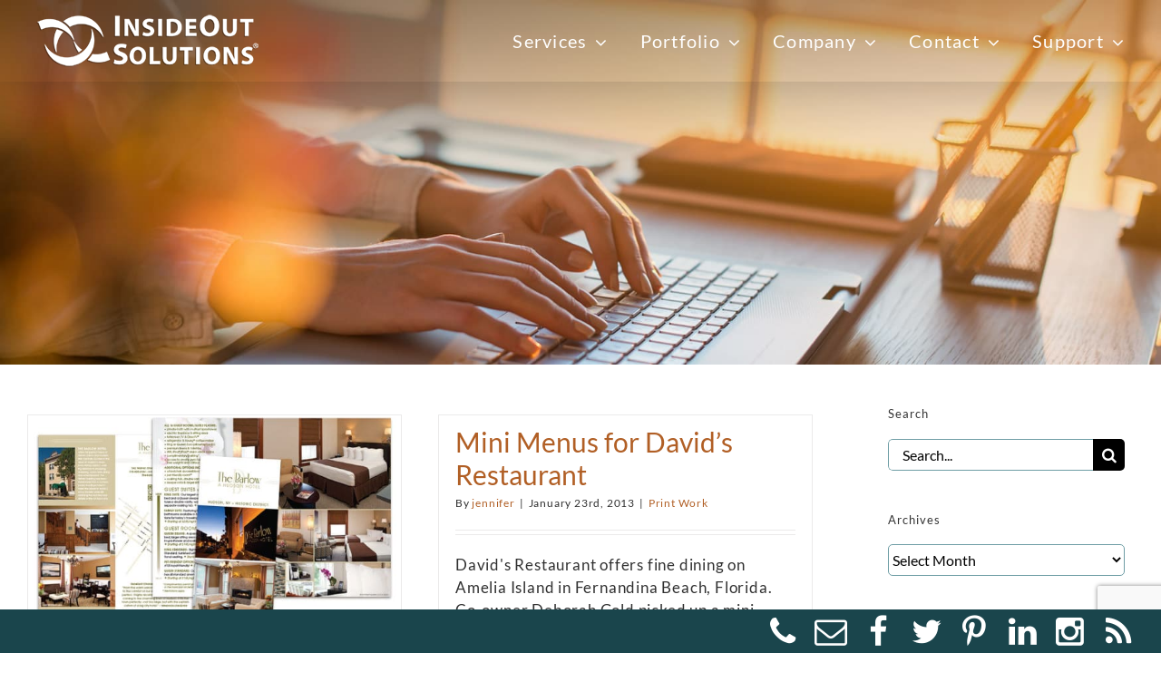

--- FILE ---
content_type: text/html; charset=utf-8
request_url: https://www.google.com/recaptcha/api2/anchor?ar=1&k=6LeU29oUAAAAAMQt2Ac0AuV_Jnc6ocOBjIQJ8c78&co=aHR0cHM6Ly9pbnNpZGVvdXQuY29tOjQ0Mw..&hl=en&v=PoyoqOPhxBO7pBk68S4YbpHZ&size=invisible&anchor-ms=20000&execute-ms=30000&cb=efwxpxlze8v5
body_size: 48597
content:
<!DOCTYPE HTML><html dir="ltr" lang="en"><head><meta http-equiv="Content-Type" content="text/html; charset=UTF-8">
<meta http-equiv="X-UA-Compatible" content="IE=edge">
<title>reCAPTCHA</title>
<style type="text/css">
/* cyrillic-ext */
@font-face {
  font-family: 'Roboto';
  font-style: normal;
  font-weight: 400;
  font-stretch: 100%;
  src: url(//fonts.gstatic.com/s/roboto/v48/KFO7CnqEu92Fr1ME7kSn66aGLdTylUAMa3GUBHMdazTgWw.woff2) format('woff2');
  unicode-range: U+0460-052F, U+1C80-1C8A, U+20B4, U+2DE0-2DFF, U+A640-A69F, U+FE2E-FE2F;
}
/* cyrillic */
@font-face {
  font-family: 'Roboto';
  font-style: normal;
  font-weight: 400;
  font-stretch: 100%;
  src: url(//fonts.gstatic.com/s/roboto/v48/KFO7CnqEu92Fr1ME7kSn66aGLdTylUAMa3iUBHMdazTgWw.woff2) format('woff2');
  unicode-range: U+0301, U+0400-045F, U+0490-0491, U+04B0-04B1, U+2116;
}
/* greek-ext */
@font-face {
  font-family: 'Roboto';
  font-style: normal;
  font-weight: 400;
  font-stretch: 100%;
  src: url(//fonts.gstatic.com/s/roboto/v48/KFO7CnqEu92Fr1ME7kSn66aGLdTylUAMa3CUBHMdazTgWw.woff2) format('woff2');
  unicode-range: U+1F00-1FFF;
}
/* greek */
@font-face {
  font-family: 'Roboto';
  font-style: normal;
  font-weight: 400;
  font-stretch: 100%;
  src: url(//fonts.gstatic.com/s/roboto/v48/KFO7CnqEu92Fr1ME7kSn66aGLdTylUAMa3-UBHMdazTgWw.woff2) format('woff2');
  unicode-range: U+0370-0377, U+037A-037F, U+0384-038A, U+038C, U+038E-03A1, U+03A3-03FF;
}
/* math */
@font-face {
  font-family: 'Roboto';
  font-style: normal;
  font-weight: 400;
  font-stretch: 100%;
  src: url(//fonts.gstatic.com/s/roboto/v48/KFO7CnqEu92Fr1ME7kSn66aGLdTylUAMawCUBHMdazTgWw.woff2) format('woff2');
  unicode-range: U+0302-0303, U+0305, U+0307-0308, U+0310, U+0312, U+0315, U+031A, U+0326-0327, U+032C, U+032F-0330, U+0332-0333, U+0338, U+033A, U+0346, U+034D, U+0391-03A1, U+03A3-03A9, U+03B1-03C9, U+03D1, U+03D5-03D6, U+03F0-03F1, U+03F4-03F5, U+2016-2017, U+2034-2038, U+203C, U+2040, U+2043, U+2047, U+2050, U+2057, U+205F, U+2070-2071, U+2074-208E, U+2090-209C, U+20D0-20DC, U+20E1, U+20E5-20EF, U+2100-2112, U+2114-2115, U+2117-2121, U+2123-214F, U+2190, U+2192, U+2194-21AE, U+21B0-21E5, U+21F1-21F2, U+21F4-2211, U+2213-2214, U+2216-22FF, U+2308-230B, U+2310, U+2319, U+231C-2321, U+2336-237A, U+237C, U+2395, U+239B-23B7, U+23D0, U+23DC-23E1, U+2474-2475, U+25AF, U+25B3, U+25B7, U+25BD, U+25C1, U+25CA, U+25CC, U+25FB, U+266D-266F, U+27C0-27FF, U+2900-2AFF, U+2B0E-2B11, U+2B30-2B4C, U+2BFE, U+3030, U+FF5B, U+FF5D, U+1D400-1D7FF, U+1EE00-1EEFF;
}
/* symbols */
@font-face {
  font-family: 'Roboto';
  font-style: normal;
  font-weight: 400;
  font-stretch: 100%;
  src: url(//fonts.gstatic.com/s/roboto/v48/KFO7CnqEu92Fr1ME7kSn66aGLdTylUAMaxKUBHMdazTgWw.woff2) format('woff2');
  unicode-range: U+0001-000C, U+000E-001F, U+007F-009F, U+20DD-20E0, U+20E2-20E4, U+2150-218F, U+2190, U+2192, U+2194-2199, U+21AF, U+21E6-21F0, U+21F3, U+2218-2219, U+2299, U+22C4-22C6, U+2300-243F, U+2440-244A, U+2460-24FF, U+25A0-27BF, U+2800-28FF, U+2921-2922, U+2981, U+29BF, U+29EB, U+2B00-2BFF, U+4DC0-4DFF, U+FFF9-FFFB, U+10140-1018E, U+10190-1019C, U+101A0, U+101D0-101FD, U+102E0-102FB, U+10E60-10E7E, U+1D2C0-1D2D3, U+1D2E0-1D37F, U+1F000-1F0FF, U+1F100-1F1AD, U+1F1E6-1F1FF, U+1F30D-1F30F, U+1F315, U+1F31C, U+1F31E, U+1F320-1F32C, U+1F336, U+1F378, U+1F37D, U+1F382, U+1F393-1F39F, U+1F3A7-1F3A8, U+1F3AC-1F3AF, U+1F3C2, U+1F3C4-1F3C6, U+1F3CA-1F3CE, U+1F3D4-1F3E0, U+1F3ED, U+1F3F1-1F3F3, U+1F3F5-1F3F7, U+1F408, U+1F415, U+1F41F, U+1F426, U+1F43F, U+1F441-1F442, U+1F444, U+1F446-1F449, U+1F44C-1F44E, U+1F453, U+1F46A, U+1F47D, U+1F4A3, U+1F4B0, U+1F4B3, U+1F4B9, U+1F4BB, U+1F4BF, U+1F4C8-1F4CB, U+1F4D6, U+1F4DA, U+1F4DF, U+1F4E3-1F4E6, U+1F4EA-1F4ED, U+1F4F7, U+1F4F9-1F4FB, U+1F4FD-1F4FE, U+1F503, U+1F507-1F50B, U+1F50D, U+1F512-1F513, U+1F53E-1F54A, U+1F54F-1F5FA, U+1F610, U+1F650-1F67F, U+1F687, U+1F68D, U+1F691, U+1F694, U+1F698, U+1F6AD, U+1F6B2, U+1F6B9-1F6BA, U+1F6BC, U+1F6C6-1F6CF, U+1F6D3-1F6D7, U+1F6E0-1F6EA, U+1F6F0-1F6F3, U+1F6F7-1F6FC, U+1F700-1F7FF, U+1F800-1F80B, U+1F810-1F847, U+1F850-1F859, U+1F860-1F887, U+1F890-1F8AD, U+1F8B0-1F8BB, U+1F8C0-1F8C1, U+1F900-1F90B, U+1F93B, U+1F946, U+1F984, U+1F996, U+1F9E9, U+1FA00-1FA6F, U+1FA70-1FA7C, U+1FA80-1FA89, U+1FA8F-1FAC6, U+1FACE-1FADC, U+1FADF-1FAE9, U+1FAF0-1FAF8, U+1FB00-1FBFF;
}
/* vietnamese */
@font-face {
  font-family: 'Roboto';
  font-style: normal;
  font-weight: 400;
  font-stretch: 100%;
  src: url(//fonts.gstatic.com/s/roboto/v48/KFO7CnqEu92Fr1ME7kSn66aGLdTylUAMa3OUBHMdazTgWw.woff2) format('woff2');
  unicode-range: U+0102-0103, U+0110-0111, U+0128-0129, U+0168-0169, U+01A0-01A1, U+01AF-01B0, U+0300-0301, U+0303-0304, U+0308-0309, U+0323, U+0329, U+1EA0-1EF9, U+20AB;
}
/* latin-ext */
@font-face {
  font-family: 'Roboto';
  font-style: normal;
  font-weight: 400;
  font-stretch: 100%;
  src: url(//fonts.gstatic.com/s/roboto/v48/KFO7CnqEu92Fr1ME7kSn66aGLdTylUAMa3KUBHMdazTgWw.woff2) format('woff2');
  unicode-range: U+0100-02BA, U+02BD-02C5, U+02C7-02CC, U+02CE-02D7, U+02DD-02FF, U+0304, U+0308, U+0329, U+1D00-1DBF, U+1E00-1E9F, U+1EF2-1EFF, U+2020, U+20A0-20AB, U+20AD-20C0, U+2113, U+2C60-2C7F, U+A720-A7FF;
}
/* latin */
@font-face {
  font-family: 'Roboto';
  font-style: normal;
  font-weight: 400;
  font-stretch: 100%;
  src: url(//fonts.gstatic.com/s/roboto/v48/KFO7CnqEu92Fr1ME7kSn66aGLdTylUAMa3yUBHMdazQ.woff2) format('woff2');
  unicode-range: U+0000-00FF, U+0131, U+0152-0153, U+02BB-02BC, U+02C6, U+02DA, U+02DC, U+0304, U+0308, U+0329, U+2000-206F, U+20AC, U+2122, U+2191, U+2193, U+2212, U+2215, U+FEFF, U+FFFD;
}
/* cyrillic-ext */
@font-face {
  font-family: 'Roboto';
  font-style: normal;
  font-weight: 500;
  font-stretch: 100%;
  src: url(//fonts.gstatic.com/s/roboto/v48/KFO7CnqEu92Fr1ME7kSn66aGLdTylUAMa3GUBHMdazTgWw.woff2) format('woff2');
  unicode-range: U+0460-052F, U+1C80-1C8A, U+20B4, U+2DE0-2DFF, U+A640-A69F, U+FE2E-FE2F;
}
/* cyrillic */
@font-face {
  font-family: 'Roboto';
  font-style: normal;
  font-weight: 500;
  font-stretch: 100%;
  src: url(//fonts.gstatic.com/s/roboto/v48/KFO7CnqEu92Fr1ME7kSn66aGLdTylUAMa3iUBHMdazTgWw.woff2) format('woff2');
  unicode-range: U+0301, U+0400-045F, U+0490-0491, U+04B0-04B1, U+2116;
}
/* greek-ext */
@font-face {
  font-family: 'Roboto';
  font-style: normal;
  font-weight: 500;
  font-stretch: 100%;
  src: url(//fonts.gstatic.com/s/roboto/v48/KFO7CnqEu92Fr1ME7kSn66aGLdTylUAMa3CUBHMdazTgWw.woff2) format('woff2');
  unicode-range: U+1F00-1FFF;
}
/* greek */
@font-face {
  font-family: 'Roboto';
  font-style: normal;
  font-weight: 500;
  font-stretch: 100%;
  src: url(//fonts.gstatic.com/s/roboto/v48/KFO7CnqEu92Fr1ME7kSn66aGLdTylUAMa3-UBHMdazTgWw.woff2) format('woff2');
  unicode-range: U+0370-0377, U+037A-037F, U+0384-038A, U+038C, U+038E-03A1, U+03A3-03FF;
}
/* math */
@font-face {
  font-family: 'Roboto';
  font-style: normal;
  font-weight: 500;
  font-stretch: 100%;
  src: url(//fonts.gstatic.com/s/roboto/v48/KFO7CnqEu92Fr1ME7kSn66aGLdTylUAMawCUBHMdazTgWw.woff2) format('woff2');
  unicode-range: U+0302-0303, U+0305, U+0307-0308, U+0310, U+0312, U+0315, U+031A, U+0326-0327, U+032C, U+032F-0330, U+0332-0333, U+0338, U+033A, U+0346, U+034D, U+0391-03A1, U+03A3-03A9, U+03B1-03C9, U+03D1, U+03D5-03D6, U+03F0-03F1, U+03F4-03F5, U+2016-2017, U+2034-2038, U+203C, U+2040, U+2043, U+2047, U+2050, U+2057, U+205F, U+2070-2071, U+2074-208E, U+2090-209C, U+20D0-20DC, U+20E1, U+20E5-20EF, U+2100-2112, U+2114-2115, U+2117-2121, U+2123-214F, U+2190, U+2192, U+2194-21AE, U+21B0-21E5, U+21F1-21F2, U+21F4-2211, U+2213-2214, U+2216-22FF, U+2308-230B, U+2310, U+2319, U+231C-2321, U+2336-237A, U+237C, U+2395, U+239B-23B7, U+23D0, U+23DC-23E1, U+2474-2475, U+25AF, U+25B3, U+25B7, U+25BD, U+25C1, U+25CA, U+25CC, U+25FB, U+266D-266F, U+27C0-27FF, U+2900-2AFF, U+2B0E-2B11, U+2B30-2B4C, U+2BFE, U+3030, U+FF5B, U+FF5D, U+1D400-1D7FF, U+1EE00-1EEFF;
}
/* symbols */
@font-face {
  font-family: 'Roboto';
  font-style: normal;
  font-weight: 500;
  font-stretch: 100%;
  src: url(//fonts.gstatic.com/s/roboto/v48/KFO7CnqEu92Fr1ME7kSn66aGLdTylUAMaxKUBHMdazTgWw.woff2) format('woff2');
  unicode-range: U+0001-000C, U+000E-001F, U+007F-009F, U+20DD-20E0, U+20E2-20E4, U+2150-218F, U+2190, U+2192, U+2194-2199, U+21AF, U+21E6-21F0, U+21F3, U+2218-2219, U+2299, U+22C4-22C6, U+2300-243F, U+2440-244A, U+2460-24FF, U+25A0-27BF, U+2800-28FF, U+2921-2922, U+2981, U+29BF, U+29EB, U+2B00-2BFF, U+4DC0-4DFF, U+FFF9-FFFB, U+10140-1018E, U+10190-1019C, U+101A0, U+101D0-101FD, U+102E0-102FB, U+10E60-10E7E, U+1D2C0-1D2D3, U+1D2E0-1D37F, U+1F000-1F0FF, U+1F100-1F1AD, U+1F1E6-1F1FF, U+1F30D-1F30F, U+1F315, U+1F31C, U+1F31E, U+1F320-1F32C, U+1F336, U+1F378, U+1F37D, U+1F382, U+1F393-1F39F, U+1F3A7-1F3A8, U+1F3AC-1F3AF, U+1F3C2, U+1F3C4-1F3C6, U+1F3CA-1F3CE, U+1F3D4-1F3E0, U+1F3ED, U+1F3F1-1F3F3, U+1F3F5-1F3F7, U+1F408, U+1F415, U+1F41F, U+1F426, U+1F43F, U+1F441-1F442, U+1F444, U+1F446-1F449, U+1F44C-1F44E, U+1F453, U+1F46A, U+1F47D, U+1F4A3, U+1F4B0, U+1F4B3, U+1F4B9, U+1F4BB, U+1F4BF, U+1F4C8-1F4CB, U+1F4D6, U+1F4DA, U+1F4DF, U+1F4E3-1F4E6, U+1F4EA-1F4ED, U+1F4F7, U+1F4F9-1F4FB, U+1F4FD-1F4FE, U+1F503, U+1F507-1F50B, U+1F50D, U+1F512-1F513, U+1F53E-1F54A, U+1F54F-1F5FA, U+1F610, U+1F650-1F67F, U+1F687, U+1F68D, U+1F691, U+1F694, U+1F698, U+1F6AD, U+1F6B2, U+1F6B9-1F6BA, U+1F6BC, U+1F6C6-1F6CF, U+1F6D3-1F6D7, U+1F6E0-1F6EA, U+1F6F0-1F6F3, U+1F6F7-1F6FC, U+1F700-1F7FF, U+1F800-1F80B, U+1F810-1F847, U+1F850-1F859, U+1F860-1F887, U+1F890-1F8AD, U+1F8B0-1F8BB, U+1F8C0-1F8C1, U+1F900-1F90B, U+1F93B, U+1F946, U+1F984, U+1F996, U+1F9E9, U+1FA00-1FA6F, U+1FA70-1FA7C, U+1FA80-1FA89, U+1FA8F-1FAC6, U+1FACE-1FADC, U+1FADF-1FAE9, U+1FAF0-1FAF8, U+1FB00-1FBFF;
}
/* vietnamese */
@font-face {
  font-family: 'Roboto';
  font-style: normal;
  font-weight: 500;
  font-stretch: 100%;
  src: url(//fonts.gstatic.com/s/roboto/v48/KFO7CnqEu92Fr1ME7kSn66aGLdTylUAMa3OUBHMdazTgWw.woff2) format('woff2');
  unicode-range: U+0102-0103, U+0110-0111, U+0128-0129, U+0168-0169, U+01A0-01A1, U+01AF-01B0, U+0300-0301, U+0303-0304, U+0308-0309, U+0323, U+0329, U+1EA0-1EF9, U+20AB;
}
/* latin-ext */
@font-face {
  font-family: 'Roboto';
  font-style: normal;
  font-weight: 500;
  font-stretch: 100%;
  src: url(//fonts.gstatic.com/s/roboto/v48/KFO7CnqEu92Fr1ME7kSn66aGLdTylUAMa3KUBHMdazTgWw.woff2) format('woff2');
  unicode-range: U+0100-02BA, U+02BD-02C5, U+02C7-02CC, U+02CE-02D7, U+02DD-02FF, U+0304, U+0308, U+0329, U+1D00-1DBF, U+1E00-1E9F, U+1EF2-1EFF, U+2020, U+20A0-20AB, U+20AD-20C0, U+2113, U+2C60-2C7F, U+A720-A7FF;
}
/* latin */
@font-face {
  font-family: 'Roboto';
  font-style: normal;
  font-weight: 500;
  font-stretch: 100%;
  src: url(//fonts.gstatic.com/s/roboto/v48/KFO7CnqEu92Fr1ME7kSn66aGLdTylUAMa3yUBHMdazQ.woff2) format('woff2');
  unicode-range: U+0000-00FF, U+0131, U+0152-0153, U+02BB-02BC, U+02C6, U+02DA, U+02DC, U+0304, U+0308, U+0329, U+2000-206F, U+20AC, U+2122, U+2191, U+2193, U+2212, U+2215, U+FEFF, U+FFFD;
}
/* cyrillic-ext */
@font-face {
  font-family: 'Roboto';
  font-style: normal;
  font-weight: 900;
  font-stretch: 100%;
  src: url(//fonts.gstatic.com/s/roboto/v48/KFO7CnqEu92Fr1ME7kSn66aGLdTylUAMa3GUBHMdazTgWw.woff2) format('woff2');
  unicode-range: U+0460-052F, U+1C80-1C8A, U+20B4, U+2DE0-2DFF, U+A640-A69F, U+FE2E-FE2F;
}
/* cyrillic */
@font-face {
  font-family: 'Roboto';
  font-style: normal;
  font-weight: 900;
  font-stretch: 100%;
  src: url(//fonts.gstatic.com/s/roboto/v48/KFO7CnqEu92Fr1ME7kSn66aGLdTylUAMa3iUBHMdazTgWw.woff2) format('woff2');
  unicode-range: U+0301, U+0400-045F, U+0490-0491, U+04B0-04B1, U+2116;
}
/* greek-ext */
@font-face {
  font-family: 'Roboto';
  font-style: normal;
  font-weight: 900;
  font-stretch: 100%;
  src: url(//fonts.gstatic.com/s/roboto/v48/KFO7CnqEu92Fr1ME7kSn66aGLdTylUAMa3CUBHMdazTgWw.woff2) format('woff2');
  unicode-range: U+1F00-1FFF;
}
/* greek */
@font-face {
  font-family: 'Roboto';
  font-style: normal;
  font-weight: 900;
  font-stretch: 100%;
  src: url(//fonts.gstatic.com/s/roboto/v48/KFO7CnqEu92Fr1ME7kSn66aGLdTylUAMa3-UBHMdazTgWw.woff2) format('woff2');
  unicode-range: U+0370-0377, U+037A-037F, U+0384-038A, U+038C, U+038E-03A1, U+03A3-03FF;
}
/* math */
@font-face {
  font-family: 'Roboto';
  font-style: normal;
  font-weight: 900;
  font-stretch: 100%;
  src: url(//fonts.gstatic.com/s/roboto/v48/KFO7CnqEu92Fr1ME7kSn66aGLdTylUAMawCUBHMdazTgWw.woff2) format('woff2');
  unicode-range: U+0302-0303, U+0305, U+0307-0308, U+0310, U+0312, U+0315, U+031A, U+0326-0327, U+032C, U+032F-0330, U+0332-0333, U+0338, U+033A, U+0346, U+034D, U+0391-03A1, U+03A3-03A9, U+03B1-03C9, U+03D1, U+03D5-03D6, U+03F0-03F1, U+03F4-03F5, U+2016-2017, U+2034-2038, U+203C, U+2040, U+2043, U+2047, U+2050, U+2057, U+205F, U+2070-2071, U+2074-208E, U+2090-209C, U+20D0-20DC, U+20E1, U+20E5-20EF, U+2100-2112, U+2114-2115, U+2117-2121, U+2123-214F, U+2190, U+2192, U+2194-21AE, U+21B0-21E5, U+21F1-21F2, U+21F4-2211, U+2213-2214, U+2216-22FF, U+2308-230B, U+2310, U+2319, U+231C-2321, U+2336-237A, U+237C, U+2395, U+239B-23B7, U+23D0, U+23DC-23E1, U+2474-2475, U+25AF, U+25B3, U+25B7, U+25BD, U+25C1, U+25CA, U+25CC, U+25FB, U+266D-266F, U+27C0-27FF, U+2900-2AFF, U+2B0E-2B11, U+2B30-2B4C, U+2BFE, U+3030, U+FF5B, U+FF5D, U+1D400-1D7FF, U+1EE00-1EEFF;
}
/* symbols */
@font-face {
  font-family: 'Roboto';
  font-style: normal;
  font-weight: 900;
  font-stretch: 100%;
  src: url(//fonts.gstatic.com/s/roboto/v48/KFO7CnqEu92Fr1ME7kSn66aGLdTylUAMaxKUBHMdazTgWw.woff2) format('woff2');
  unicode-range: U+0001-000C, U+000E-001F, U+007F-009F, U+20DD-20E0, U+20E2-20E4, U+2150-218F, U+2190, U+2192, U+2194-2199, U+21AF, U+21E6-21F0, U+21F3, U+2218-2219, U+2299, U+22C4-22C6, U+2300-243F, U+2440-244A, U+2460-24FF, U+25A0-27BF, U+2800-28FF, U+2921-2922, U+2981, U+29BF, U+29EB, U+2B00-2BFF, U+4DC0-4DFF, U+FFF9-FFFB, U+10140-1018E, U+10190-1019C, U+101A0, U+101D0-101FD, U+102E0-102FB, U+10E60-10E7E, U+1D2C0-1D2D3, U+1D2E0-1D37F, U+1F000-1F0FF, U+1F100-1F1AD, U+1F1E6-1F1FF, U+1F30D-1F30F, U+1F315, U+1F31C, U+1F31E, U+1F320-1F32C, U+1F336, U+1F378, U+1F37D, U+1F382, U+1F393-1F39F, U+1F3A7-1F3A8, U+1F3AC-1F3AF, U+1F3C2, U+1F3C4-1F3C6, U+1F3CA-1F3CE, U+1F3D4-1F3E0, U+1F3ED, U+1F3F1-1F3F3, U+1F3F5-1F3F7, U+1F408, U+1F415, U+1F41F, U+1F426, U+1F43F, U+1F441-1F442, U+1F444, U+1F446-1F449, U+1F44C-1F44E, U+1F453, U+1F46A, U+1F47D, U+1F4A3, U+1F4B0, U+1F4B3, U+1F4B9, U+1F4BB, U+1F4BF, U+1F4C8-1F4CB, U+1F4D6, U+1F4DA, U+1F4DF, U+1F4E3-1F4E6, U+1F4EA-1F4ED, U+1F4F7, U+1F4F9-1F4FB, U+1F4FD-1F4FE, U+1F503, U+1F507-1F50B, U+1F50D, U+1F512-1F513, U+1F53E-1F54A, U+1F54F-1F5FA, U+1F610, U+1F650-1F67F, U+1F687, U+1F68D, U+1F691, U+1F694, U+1F698, U+1F6AD, U+1F6B2, U+1F6B9-1F6BA, U+1F6BC, U+1F6C6-1F6CF, U+1F6D3-1F6D7, U+1F6E0-1F6EA, U+1F6F0-1F6F3, U+1F6F7-1F6FC, U+1F700-1F7FF, U+1F800-1F80B, U+1F810-1F847, U+1F850-1F859, U+1F860-1F887, U+1F890-1F8AD, U+1F8B0-1F8BB, U+1F8C0-1F8C1, U+1F900-1F90B, U+1F93B, U+1F946, U+1F984, U+1F996, U+1F9E9, U+1FA00-1FA6F, U+1FA70-1FA7C, U+1FA80-1FA89, U+1FA8F-1FAC6, U+1FACE-1FADC, U+1FADF-1FAE9, U+1FAF0-1FAF8, U+1FB00-1FBFF;
}
/* vietnamese */
@font-face {
  font-family: 'Roboto';
  font-style: normal;
  font-weight: 900;
  font-stretch: 100%;
  src: url(//fonts.gstatic.com/s/roboto/v48/KFO7CnqEu92Fr1ME7kSn66aGLdTylUAMa3OUBHMdazTgWw.woff2) format('woff2');
  unicode-range: U+0102-0103, U+0110-0111, U+0128-0129, U+0168-0169, U+01A0-01A1, U+01AF-01B0, U+0300-0301, U+0303-0304, U+0308-0309, U+0323, U+0329, U+1EA0-1EF9, U+20AB;
}
/* latin-ext */
@font-face {
  font-family: 'Roboto';
  font-style: normal;
  font-weight: 900;
  font-stretch: 100%;
  src: url(//fonts.gstatic.com/s/roboto/v48/KFO7CnqEu92Fr1ME7kSn66aGLdTylUAMa3KUBHMdazTgWw.woff2) format('woff2');
  unicode-range: U+0100-02BA, U+02BD-02C5, U+02C7-02CC, U+02CE-02D7, U+02DD-02FF, U+0304, U+0308, U+0329, U+1D00-1DBF, U+1E00-1E9F, U+1EF2-1EFF, U+2020, U+20A0-20AB, U+20AD-20C0, U+2113, U+2C60-2C7F, U+A720-A7FF;
}
/* latin */
@font-face {
  font-family: 'Roboto';
  font-style: normal;
  font-weight: 900;
  font-stretch: 100%;
  src: url(//fonts.gstatic.com/s/roboto/v48/KFO7CnqEu92Fr1ME7kSn66aGLdTylUAMa3yUBHMdazQ.woff2) format('woff2');
  unicode-range: U+0000-00FF, U+0131, U+0152-0153, U+02BB-02BC, U+02C6, U+02DA, U+02DC, U+0304, U+0308, U+0329, U+2000-206F, U+20AC, U+2122, U+2191, U+2193, U+2212, U+2215, U+FEFF, U+FFFD;
}

</style>
<link rel="stylesheet" type="text/css" href="https://www.gstatic.com/recaptcha/releases/PoyoqOPhxBO7pBk68S4YbpHZ/styles__ltr.css">
<script nonce="1Yfz58keoSjxULA2Ai34ng" type="text/javascript">window['__recaptcha_api'] = 'https://www.google.com/recaptcha/api2/';</script>
<script type="text/javascript" src="https://www.gstatic.com/recaptcha/releases/PoyoqOPhxBO7pBk68S4YbpHZ/recaptcha__en.js" nonce="1Yfz58keoSjxULA2Ai34ng">
      
    </script></head>
<body><div id="rc-anchor-alert" class="rc-anchor-alert"></div>
<input type="hidden" id="recaptcha-token" value="[base64]">
<script type="text/javascript" nonce="1Yfz58keoSjxULA2Ai34ng">
      recaptcha.anchor.Main.init("[\x22ainput\x22,[\x22bgdata\x22,\x22\x22,\[base64]/[base64]/bmV3IFpbdF0obVswXSk6Sz09Mj9uZXcgWlt0XShtWzBdLG1bMV0pOks9PTM/bmV3IFpbdF0obVswXSxtWzFdLG1bMl0pOks9PTQ/[base64]/[base64]/[base64]/[base64]/[base64]/[base64]/[base64]/[base64]/[base64]/[base64]/[base64]/[base64]/[base64]/[base64]\\u003d\\u003d\x22,\[base64]\\u003d\\u003d\x22,\x22YsOzwq1Ef3ZHw7tKF3LDoMOBw57Do8OZEErCgDbDu27ChsOowpgsUCHDusOxw6xXw6PDnV4oDMKZw7EaJyfDsnJwwovCo8OLBMK2VcKVw7ofU8Ogw4zDqcOkw7JRbMKPw4DDojx4TMKiwr7Cil7CvcKkSXN1acOBIsKdw5VrCsKEwr4zUXEsw6sjwowPw5/ChTXDosKHOE42wpUTw7kBwpgRw5dLJsKkQMKwVcORwqoww4o3wobDgH96wqxlw6nCuBrCkiYLWAV+w4tIGsKVwrDCgMOOwo7DrsKfw4EnwoxPw5xuw4EBw7bCkFTCrcKENsK+XV1/e8KVwph/T8OsBhpWQMOMcQvCtwIUwq9fTsK9JGjCrzfCosKcJcO/w6/DvELDqiHDlgNnOsOOw4jCnUl/fEPCkMKNNsK7w68mw6thw7HCk8K0DnQnDXl6EsKiRsOSGcOSV8Oybhl/[base64]/wpTCoW8Aw6tJccOSwpwJwpo0WSt1wpYdHDMfAwvCmsO1w5ARw5XCjlRCFsK6acKkwoNVDiHCqSYMw4kRBcOnwohtBE/[base64]/OcK8wpbDi3h6RFLCkMOew4RCw4cmwpo7wqHCqDE2QARNJkJTSsOzD8OYW8KEwoXCr8KHYsOmw4hMwrFpw604EC/Cqhw7QRvCgCzCmcKTw7bCollXUsOaw43Ci8KcesOTw7XCqkQ+wqfCrkY8w69YF8KmDWnCg1tSacOQGMK7PMKtw70Vwo0jYcOiw6vCmcO4ZF7DqsK3w57CtMKWw7dDwp17Clglwr/DqTgxAMKNbcKndMOLw4sicRrDim1UEVttwpDCkcOvw7xOdsK9BwFjEiYUb8OnYgpjGsKofcO4OFIwZMOsw7/CjMO6wqLCqcOVVSrDhcKNwqHCswwww49fwqPDpD7ClH7Ck8O0w4zDu243a1pnwot4CzrDm13CgkJxIXdFN8KNUMKmw5bCvzIOByfCrcKcw5jDqAPDksKiw6/Cjjdvw45pVMOsUC1XdMOqXsOUw5nCjzfDqUwtIUDCmMKTRTRFWFNJw4HDqsOkPMOrw4ggw68FAkN/ZMKJeMK0w6PDucKxBcK9wociwobDgQTDjsOYw7jCq1Y/w6gYw6HDpMK9CnVJL8O0FsKWR8KOwrpQw4kDETnDgHUoesK6woFswoPDoRHDuDrDgSzCisOjwr/[base64]/CtcOZw7PCj8KUScOxwp4aalwyI1LDtcKkMcOgwppUw7IAw4PCgcKbwrI0wrfCmsKYZ8OBw7hBw4wmM8OQbB/CuV/CsGBFw4DDsMKkDgvCrk0xEjTCgcKYQsOVwogew4/[base64]/[base64]/w47CnwgcICIJe8K8w6DCgFFTwq1oSArDthXDm8OhwrHCpAbDilbCmcKXw7nDkMKrwonDiw0IesOKaMOvMRjDmDnDokrCjMOoRjbCvS1iwo5zwoPChsKfCn9ewoV6w4XChWXDonPDmRfDgMOLfw7CoUFgIWMHw6F7w4DCrcOJfxxywpo/Q3Mle2A8HzjCvcKvwrDDq2PDp2BiCDl6woXDrDbDsSPCpMKbFF/DlsKXXEbCq8KWB24nNQ0rN2hkZ2rDlTdHw6xawq4STcOTX8KAwpPDqhVMNcOyb03CisKOwrHCssOeworDp8OXw53CqwHDr8O4LcK4wq1sw6fCm2zDin3Dp1Imw7sPSMOTPl/[base64]/CmMOsKcOVNMOuwpElw7zCrGFbwqZxwrJnDMOhwpDCncKhRXvCpsOEwoMDYcOKwpLCicOCOcOnwro4ST7DqhoEw4/CsGfDjcK4JsKZKEVfw7DDmAI8wqo8W8KNMkHDg8Kiw7w/wq/ChsKfSMOfw64AEMKlA8Ksw6E/w6B0w5/Cg8OZwoYaw6zCqMKnwq7DtcKOBMO0w7ENUFlDb8K7VFfCoGfCnxjDicKwXBQCw7hYw5c9wq7DlwgbwrbCosKcwpF+PcK4wo3CtwFvwpZQcG/CtmEPw5JALCd3eHbDgyl/[base64]/w7xcT8KSEsO+wrHCr3p+C8KHw68ZAsOfw6Nwwq9xeVd2wqTCl8O3wrI0Y8O3w5jCmRlMRMOuwrY/EsKowqN/WsOnw4nCsHbDgsOTcsO2dH3Crj4/w4rCjnnDtGoUw7dTWC9fKmcUw6cVUFtVwrPDoQVuYsODXcKkVgpvEUHDrcK0wpBcwr/[base64]/[base64]/DvcOvw4QwwpBzw4DDq8KOw6TClUvDvMKjbS92IGRuwpd7wqloWsOUw6fDgkJfYj3DncKHwpp4wrZqTsKyw75LU3XChxlfwqRwwqDCpgXDiQUkw4PDuSnDhzHCvsKBw5wuMScBw7N+FMKzf8Kaw43Dl0DClS/CvwnDi8OKw6/Dl8K5QsONLsKqw69lwp0EJ39IeMO0PMOYwpFPf3tKC3wwScKAM1FaXR/DmcKKwpo/[base64]/S1/[base64]/Cr3vClcKlw4jCtsOSHFTDhMKmw5HCmcK8MnRsF2vCjcOYYWHCpFkPwpVdwrB3NnTDtsOZw59QHnU5B8Kpw5gdAMKpw49sEHBnISnDnB0EXsO2w69Lw5bCr17CusOxw4JvF8KCPHBVNg05wpvDlMKMBMKawp7CnzF/WDPCilcGw4xmw5fCkzxbDxkwwpjConpBRlI7V8OkBsO4w40LwpTDmAfCoktKw7/Dngwqw4vCjSwUKcOkwp5cw4rCn8ONw4PCt8KKJsO0w5DDmkgAw512w49OG8KdHsKPwp1zbMOIwoofwrI9R8OAw7R6Ai3DscO4wooCw75mWMKkD8OZwrDDkMO2bxFhUH7CsiTCiWzDi8KhdsOkwo/CvcO9JgwdMx7ClUAiWD1iGMKOw5I6wpYcUEs0fMOKwqUaY8Kgw4xnQsK5w7s7w7TCnDnCtQpMHcKDwo3CvcOgw7PDpsO/w7jDo8KVw4bCp8K4wpNTw5IpJMKTdMKUwpQawr/CrjoKIktIdsOfIQUra8KJd33DmxJZC0wWwrPDgsO7wqHDqcO4WMOwZcOfS1R7wpZIwqzDng83Q8OfDlfCmS/Dn8K0PV7DuMK6asOXISQcEMKyOMOrGSLDgxJgwrErwq0jRMK/w4bCn8KfwqfDucOOw5wewolPw7HCuEvCq8OrwpjCjh3CncKowr0RdcK3OT/ClcO2HsOuMMKRwpTCs23CrMK4a8OJNVY3wrPDhMKyw7BBMMKUw4jDpiPDvMKtYMK0woF0wq7CosOQwr/Dhh82w4d7w6bCosK5HcKQw5DCisKMacOvFiJxw6RHwrkJw6TCiGLDsMO7Jyo2w4DDrMKMbA0kw6TCocOjw6AEwpzDvsOZw57CgC1qaXXCrQgUwq7DqcOMGizCm8O/TMO3MsOiwq/DjzM5wrDCkWADP2rDhcOiJkh/a09lwqhjw4RoJMKWaMKlWz9bRijDu8OVXT0Cw5IJw5EyT8OqXAVvwpHDpSwTw73DpCYHwrfDtcKrNwZ2UjQvPRxGwpvDosK6w6VkwpDDtBXDisKANsOEIF/Dl8OdY8KYwojDmwTDsMOtF8KVaWzCviLDhMOpL2nCuHzDpMOTe8KdMlkBOFxVAFbClMOJw7cUwq9aFBd9w6XCr8OEw5PCqcKew6LCjwkBAcOQIyXDuBAWwoXCosKcSsKcw73DtlHDkMKOwqldPsK7wrDDj8K9ZiAwaMKLw6PCpycFYVl1w7PDlMOUw68gZj/Cn8O1w6XCt8K6wrDDmToew5s+w7jDuBLDqMOgU3JFFHw6w6BYUcKUw5F4XEzDt8KOwqXDvUkpNcK8I8OFw5U6w7p1KcKKEEzDpAAOO8Ogw75Fw5czfnh6wrNOdE/CjivDg8KQw7V1E8OjWkzDoMOxw4HCi1jCrsO8w5/DvcOUc8O+IFLCj8Kgw6TCiTg2YUPDnUjDgyHDk8KId0dVD8KZeMOxFHU6KGg1wqR/ZlLCjnIuWk5lfsKNRh/Cn8KdwrrDui8ILcOMST3Dvz/[base64]/CvGnDjcObw5Qjw7pQQ3VawqwgD0ljKMODw7Eqw4UTw4N7wpnDrsK3w7jDqhbDkgjDkMKuUmVfQWbCmMO8wq3ClnfDsyF4TDTDtcOxb8Kvw59ubMOdw5DDtsO+c8KzVMKEw60jw7gbwqRnwrXDuxLDlnw/[base64]/DtMOJQXQ6D8KUSMO/[base64]/Dv8KhCcKRM0dGNcKCw6RSQcKawrdBw77CnD7CmMKecXvCgRzDtQbDpMKpw4NFXMKKwq/DgcOJNcOfw5HDjsOPwrBHwqrDusOpCRI1w4nDs1wZfDzCuMKdZsOxCylXWMKkFsOheHhsw5RQMjLCiB3DlXjCr8K6MsKIIsKWw7pmUlJHw7dADcOISxcqdR/CmcO0w4Z1FWhxwoRDwrLDsgPDs8Oiw7bDgEJ6BU0jSFtMw5U7wp0Lwpg0QMKMB8O7fsOvTHMFPTnCkXkZdMK2ci02wq3CiyhswqHDrFvCnVLDtcKqw73ChMOzMsOvZ8KRbyjCsVDDqsOww57DtMKyIg/ChsOzUsKew5jDriLDm8KeTMKoM1lwb1k4CcKbwpjCiVjCo8OULsKiw4DCpjjDgsOJwrUZwrwww585B8KNNATDkMKrw7HCqcOrw6pYw5l/[base64]/OVwTcMOYw5lkTH/[base64]/Cq0V0GcOlEwjChTlVw6TCpS8vw5nCrC/DvkpiwptHQRoiwr87wqV5TSXDimcjVcO4w5UHwpPDtcKyDsOSTsKBw6LDssOtXWpZw6fDjcKxw71Gw6LCllfCpsOew6xCwpVmw5HDncOUw7BncR/CpS0iwq8bw5bDmcO/[base64]/[base64]/[base64]/[base64]/I8Kww7zChcKuwp/CicKMKcKEMB3CjRNCwoDCscO4EsKPwpNkwqlTOMORw75dRTzCnMOpwqxNZ8KEDDLCj8OiTmYDfnYFbj7CoEVVI0DDu8K8Mkx5TcOlTsKhwqXCvDHDkcOKw4pEw5PCg0PDvsKNHVTCnMOYQsKXDVjDpmjDn0lmwqdrw59Ewr/CjGvDisKlBUnCksOTRFbDrinDixw3w5HDhho9woA1w6TCnEIxwqgqacKqWcKLwoXDjgsZw73CmcOdSMO2woMvwqQ7woPDuiIHIU/Cl2TCsMOpw4TChVvCrlobdh4PA8K0wqNCwqnDvcKrwpvDmVbCgytWwpc/U8OgwqbDjcKHw47CtD0awoxcc8K+wrnCm8OBUF4gwpICBsOiZMKRw687aRDDqUE1w5PCtsKAcVdWdnfCscKPDcONwqfDjcKmJMKlw4t3PsOmUWvDvkLCo8OIa8Oww5/Dn8KfwopHHwIVw4ENaCDDtMKow7tHOXTDqUzCjcO+woo6dGg1w4TDv1kHw58/PQ3CnMOKw4TCrVtOw7xGwrLCozHCrT5uw6TDnSrDh8KdwqIjScK+wrvDsmfCjHnDmsKgwr51bGsZwpctwrkUacOLA8OTwrfCkAjDkjnCvsKbF3lAa8KMwozChsOBwqfDqcKFfikWZAfDijXDgsKAQW0vRMK1X8OXw4DDnsO2GsKQw6sFRsK1wqVjP8OYw6LDlSV/w5DDvsKwZsOTw51vwqFUw5fCp8OPacODwpRkwo7DucKJWQzDl11iwofCpcOlZHzCrzDCo8OdX8OAPFfDs8KMOcKCIhQxw7MiLcKEKGJgwqFMRjg6w50PwrRgIcK3KcOxw4d/blDDmHDCnyNEwqfDocKBwp0VJsKMwojDmgbDoHbColJaScKjw6XCmUTCosOxdcKPBcKTw4knwp5zK0JlElzCt8O2AiDCnsOCwprCisK0IW0VFMKYw70+w5XCoXpqOTRBwoIFw4EmD2NeXMOkw7pncG/CiUrCkwEdwoPDvsOfw40yw5bDqyJJw6zCosKOecKvTjweVg50w4HDvRjCgVVjc03DjcOfZcK4w4AAw7lEBcK8wrDDvDrDqTQlw5UVesKWb8K6w4/Cn2IawqZjXATDtMKGw4/DsRnDncOSwqBmw40TJFDCiU9/cl3CllLCusKIDcOgLsKewoXCpMO9wpl9LcOCwoVZZkrDoMKXBCbCigRqcGvDs8OYw4rDisOTwph8wp3Ck8KAw7lDwrhMw68bw7LCiSNQw4U1wp8SwqwOYcKqVcK2a8K9w6YcEcK8wrVzQcKow71PwrYRwpI/w7rCncOEM8ONw4TCsj5OwotPw5kjZA1Vw6bDmcKuwp/Dmx7Cj8OVYMKew51hB8KCwpgiez/CgMOHw5vCjCLCtsKkL8K6wonDqWfCocKTwqlswoDDv24lcCVbQsOMwolLwo7CvMKQcsODwqzCj8KnwrnCvMKPO3koIsKDVcK6SV5ZAUHCqgVuwrEvSErDscKuOsOAdcKnw6RbwqzChmMCw7XCtsOjRMObBD7DqMKLwpRUVyPCscKCRGZ5woUCUMKcwqQ7w5LChxbCki/CiB3DjMOGYsKAwrfDgH3DlcKTwpDDpFBdEcK/JMKtw6vDtGfDk8KBTMK1w5rCqsK7DlFbwqnDl1zCrUXCrXJrcMKmKE92ZsKWw7/CnMO7f3jChSrDrAbCk8Kuw4FYwp8RR8O8w5HCr8Ohw5M9w51LR8O6Oxo4wqgrKX7DqMO+acOIw7zCuFsRNybDiT3DrMKSw77CtcOIwrLDvQQtw5zDqWbDkMOpw6w8wrzCsw1sdcKGVsKQw4PCu8O7a1TDr2IMw5DDpsOSwqUEwp/DhFnClMO2ATIgMwMiaTcBaMKzw4/Crnl7cMOjw6keAMKGQGjCrsO8wr3CgcOFwrkcHX08DHo3SUxqT8OQw54LIjzCpsO5I8OPw6IpXlbDqQjCklvCosKvwpbCh3xhRnMIw5l8dRvDkwBmwqIhHMKGw7rDl0/[base64]/w7rDqFskdgHCgMO5wrE4DcKcw4LDmMOzwqoVdnDDtGxOBVwjWsOZP1YFf3jDsMKceGImSGplw6PDuMO/wqvCrsOIel0yfcKswpYIw4UAw6HDjMO/CTDDoEJHd8OjdgbCocK+eiDDnMObAsKzw4NUw4HDgxPDpQzDhT7CliLChEvDr8OvEh8nwpBHw7JCUcKDMMKOZAZYEk/DmDPDnErCk1zDmTXDkcKtwrwJw6fCq8KwEg3DoTXCm8K9eQzCkWzDmsKYw5s6S8K0MEwRw53Cq33Dk07CvsK1f8ODwrnDiB4YWyXCuSzDn0jCgSITSTfCm8OywqFLw4vDvsK+XBHCuGcANG/[base64]/DhUZaR8Kgw4dAOMKJw7YUw7NUVMKsw7MINSBnw4s/McO5w6p3wpDCv8ObE17Cj8KVaSU5wroNw6tGVQPCo8ObLH/CrRkaODAyZC5HwpBEaBHDmjXCpsKEIylFCsKeeMKiwpB6Vi7Dq2nCpl4Pw7czYCzDmcOZwrTDjC7Di8O4VMOMw5QLPxVUMhPDuhtyw73Dv8KQKwfDp8KpHDd6IcOww5HDscKuw5/[base64]/CrCJHw53DvF1ywqFFE2Ziw6jCmcO9P37DrsK4GcO4XcOvcsOYw5PCqnTDicKOW8OgKRnDoCLCh8O8w7PCqg9wR8OXwoN9OE1UWWfDq2wZW8K1w7h/w4AlPGzDl2LDolxgwrAWwojDicOPw5/DhMO4In9WwrYYJcK4RktMACXCsDlKQDcOwpQRbRpWHEIja2JyWWxTw5k0M3fClcOWWsOWwrHDnw7DnMOKQMOVXmwhwpvChcKYRD42wrApcMKmw6zCjyjDr8KxagbCq8KNw7/DsMOXwoAnwr7CgsOge1Y9w7rCo2TDgw3Cjkkrb2cuUCtpwr/CpcKzwqlUw4jDtMK/d0nDpcKBdj3CnnjDvR3Diwhpw6U3w4zCsjVuw4TDshlLOk3CoSYOTnbDuAYDw4XCt8ORTsOQwojCs8KeOcKyLMKEw514w407wqPChD/[base64]/DiFJrwpDCssKgbcOSe8Omw4PDol3DnExawrrDgcOpPGnDkQIiBh7DiH9VPmJJWynCoFRUwpIywqMGUVBCw7Bub8KMUcK2AcOswrHCg8KPwqnChUrCujgyw65vw4RAdw3CoQ/CvHMOTcO1w6EuBSDCnsOwPMKCO8KBWcOvN8O5w5vDmmHCoU7DtGlHMcKRTMOkH8O7w41EBRh+w5BcexJrR8OzSjYRCMKmR0EJwrTCk05ZBEcROMOGwqFBQ0LCiMODMMO2wo7Dsis4YcOsw6wZcMKmZRBQw4B/QTTDg8OzbsOlwqrCknXDoR0Awr1zZ8KHwrXChWtEeMOCwpJjCsOEwo4Fw5/CkcKfNSDCjMKhXULDrTQOw4EYZsKgZMOfPcKuwoo5w7LCsjlew4QTwpwnwoUywqhsScOiHlFKw71twqdOBHLCgsO2wqjCggwCw4R3fsO+w5HDlsKsQDtaw53Cgn/CpBvDhMKsYyIwwrbCiEQbwrXDsC4IR2bDlsKGw5kFwprDkMOKw4V4wpBHWsOWw5jCj3zCscOUwp/CisOGwpZEw5UDLS/Dvh1Pw4pOw5N0GyzDhC09IcKoT0VxRXzDu8KQwrvCvWfCmcOVw6R6QMKXPsKow5ccwq7Dn8KufcOUw604w49Fw45pKCfCvTlMw409w405w6zDssOIL8K/wr3DmBR+w6U7HsKhRArCpU5Rw4sKe0NQw7bCu3hJXcKmYMOOfMKyLcKIa1rCizfDjMOdLsKNJAnCtirDrcOqMMOnw6RER8K/UMKTw5HCucO/wo0aSMOOwqXDkwLCncOjwoTDjMOrNGksPR/CiVfDoSk+V8KKBS/[base64]/N8OiVMOTwot7BcK4w5t2QUwjJS3DsAsoAjRdw75cdwsQUSEUE2Uew5Ayw6wUwrQxwqnDoxQZw4wTw4hzWsOvw5QtE8K/H8O8w49Rw4NOeHJnw79rX8KWw4k5w4vDvik9wr4ubMOrdytnw4PCgMOOaMKGw79TdVkOD8OWbnPDuQAgw6nDsMOUam3DmgPDpMONIsKEC8K+fsOMw5vCpgs8w7gGwrHDnC3CmsO5TMK1wpTDscOGwoEqwqVywpklEjjDocKEAcKqSMKQbX7DmgfDvcKSw4/DlAYfwowBw6PDqcO/w7dzwq7CocKiXMKrUcO+OMK7QDfDvUZ/woTDnVtWWwTCpcO3fkNXJcOMJsK3wrJ0YW7CjsKJesO3LzzDrWPDkMKbw4/CuWVMwpwqwpFSw7nCti7CtsK5MQ04wo4/wqTDicK6woDCjsKiwpZfwqDDkMKtw6rDjsKkwpfDuh3DjVQfOToTwo/Dh8OIw79DF1IBXRvDpzAUPcKCw688w5vDmsKdw6fDusKgw7MTw5UKN8O6wokQw45FLcOJwqPCimbCjsOSw7zDgMO6OsK4WcOQwpN2AMOIbcOISSbCnMK/w6vDuTHCscKIwpQ2wrzCoMOIwqPCv2tywqbDg8OaKcO9RcOwF8OgNsOWw5R9wpPCrsODw4fChcOgw5HDkMOrdMK/w7Miw497JcKTw61zwonDhh4ZZX8hw4V3wq5aDQFJY8ODwqXCjsKiwqjCpi/Dhl8pK8OfcsObTcO3w4PCp8OcSTLDplNMfxfDv8OuGcOcCkwmL8ObNVTDk8OeP8KYwpbCg8OsOMK4w67CumzDiDvDq17CosOuwpTDjsKuFjQwLU4RKQLChsKdw6DCvsKSw7vDvsORQ8OqJwlDXlZrwrB6W8OBfEDDiMKTwo12w5jCoHVCwpTCucKRw4rCjDnDkcK4w4/Dt8OMw6F9w5JkJ8KjwqHDl8KiNsOcDcOpwpPCnsOUPV/ChD7DsmHCnMOUw79bJl9bKcOFwokZDMKwwpTDtsOIeDLDkcOZfcKVwr3CusK2Z8K/OxApQgDCpcOCbcKHQWx5w53CnSczMsObKQxEwrfCn8OIR1HDncKow5pHEsK/TsORwqpjw7BBY8Oiw6E/IxpgTQFwSHnCtcK2BsKeAQDDrcKGcMOcQDgGw4HCoMKFSMKBfAHDscKew5Z4VsOkw7Nbw5t+c2UpHcOYIn7CujrCmMOTJsOLCDLDosOCwrxyw50DwqnDmMKdwpjDnUFZw5QkwqV/UMKxJcKbHgoSeMKMw6XCv3stXG3Dt8K2TDhnLsKrVQQxwqp/TVbDv8OUKcKddQ/DplDCkXsYPcO6wrYqdQUjFV3CocOnPFfCs8OzwqF5CcKgwpTDvcOxQ8OJRcKNwofDp8KowpjDgksww53DiMOWGcOmY8O1T8KzI3HDizHDrMOXD8KeNxA4wqp5wprCoE7Dg00QJ8K2Fz7Dm1MPwpcDDFrDhSTCqlHCh0DDvcOEw7jDp8OHwo7Cqg7DuF/DqMOTwot0PMKWw50Xw4/Cm3xMwphEA2vDjkLCncOUwoUvUTvCnTfCn8OHR2DDtgsYC20xw5RcKMKAwqfCgsOvYcKYPWNcfDxmwrB2w5TCg8O/Dl5iccKMw4UqwrJHYnJWHGvCrcOOaFZJKQ7DkMK1wp/[base64]/SxlGelUvUW8BXMOIdcOKwp7CtsKCwrc7w5PCtsOgw7tebcOWasOOccOTw6U7w4/Ck8K7wq/Dr8O+wo8IO1HCgU3Cm8ORd1zCucK7w5PDtRPDiXHCt8O+wql4IcOWcsOxw4bCgDLDnzNkwoDChsKgb8Oyw7zDlMOaw6VQNsOYw7jDm8OCC8KGwphKasKsfC/DgsK4w5HCvRUBw6fDgMKGeVnDmyHDs8K/w6drw4QAEsKUw4teWMO0ZQnCoMKBHxnCnlXDhx9jP8OFYm/CkA/CjBfCmiDCu0LCszkGTcKTZMKiwq/DvsK3wrvDog3Dq2XCgnTDhcK9w7kSbxjDowfDnx3CjsKgRcOvw7shw5g1UMOCL2dfwphwaHZswrHCvMOKD8KgICzDg3XDt8OOwq/ClyMawprDsinDtl8tRFTDiG8qfjLDnsOTJcKLw6wVw58Cw58BNwtCEkHClsKQwqnCkHpYw7fDsx/ChDXDgcKSwoQPNTBzfMKrw4XDjMKWXcOqw5VXw60Gw54DLcKuwrI9wocUwp9lXsOLDBZKUMK0w51vwqLDrMOvwo4vw4nDuV/[base64]/DocOzwq8NdMOqPlA2TRjCgRJdw4xfPVRqw5nCssKsw7XCvGEWw5PDgcOGDR7ClcOkw5XDtcOiwqPClXnCocKREMK8ScOmwq3CqMK/wrrCkMKtw47Cq8KKwp9cQyIdwo7DjkXCrDhBNMKnVMKEwrfCucOrw4g0wpzCvcKDw7QEVxhwDzQNw6VNw4XDnsKZY8KLFCDCssKOwoXDuMO/OcOdfcKEHcKKWMKoYU/DkC3CoAHDvkvCh8OVEz7DlV7DucKIw6MIwpjDtSN+wrXDrsOza8KrYFlvcFErw6BLXMKCwo/DoFBxC8KHwrwDw7EeE17Dj399bG4VMDPCt11XORvDgwjCgEJsw6HCiklkw5bCv8K3d1BjwobCj8KWw7dOw69Fw5p4Q8O5wrrCrBrDhVzCuyVCw6vDsUXDisKtwoVNwowZf8KRwpLCucOEwoJiw6cCwoLDnhDClxhMWj/CisOKw5/[base64]/[base64]/[base64]/[base64]/CqsKJccOoQsK9DsObw7wwwpA6wofCjsKEw6g5CVPCvsKgw7oWJWbDhcOBw7XCmsOtw7BLwpZRVnTCvA/CtRXCp8OXw43CqFUAUMKQworDpF5EMTTCkwgLwqJqKsK0R3d9Q1rDiGppw6NDwovDqCrDl30pwooYAHPCsnDCpMOVwrdFQU/[base64]/DykPwrXDv2cnLHjDthbDjsOGUxJWw6xcTDlnV8K/f8K/[base64]/CginCi8Oyw7jCp8OYw5bCrUTCg8OSwpNcw4lsw4klW8KzZ8OMPcOMVH7CkcKLw5vCkhjCrsKGw5kmw4LChFjDvcK8wprCqcOAw5nCksOJVMKwDsKCYWoKw4EEw6BOVlrCrUnDm2rCpcOFw7I8TsOIC0g0woc1AcOpIlMmw6TCmsOdw7/CjsK8woBQS8K6wqzDlhnDgMOOe8K0MjnCpMKMcCLCjMKMw4xywqjCucOWwrcOMg/CscKHfz4rwoPCsgJZw6bDgBBGLWoqw5JKwo9KbsOiOHfChFnDvMO5wpfDsyFgw5LDvMKgw4DCl8OYdsOOe23CpMKVwoLCrsONw5tIwqHCkCQefXZzw4HDu8K7IwkhTMKpw6F1KEfCt8OPFmvCgnlkwqYawoh/woFvEQIxw6/Di8K9TCTCoRkwwqLCpRh9TcKww6PChsKvw6A/[base64]/DnURJwpXCoiPCscOQBAEDJihsUGrDtSBywpDDgUfDncOAw5LCsA/[base64]/[base64]/CjmUpO8KZwpBfWsONJ8KwwqDDm3gdw5DCssOBwqhBw49ffcOqwpTCgSDCh8KVwo/DusO9UsK6chrDmgfCojvDk8KhwoPCncKiw4FUw71tw6rDuRHDp8Orw6zCjk7Cv8O4JkIZwrgVw5xYcsK3wqM0b8Kaw7bClDHDsnjDqxAHw4hmwrLDug3DmcKhf8OQwrXCv8OZw6UzED/DiwJywo5pwo14wqpzw7hfJMKwATXCu8OXw4vClMKLVEENw6FDZg1zw6PDm1DDhVM0RsOmKlzDq3TDkcKcw47DthcFw4XCm8KHw60IT8K/[base64]/CqsK3DEnDgcK6Q8Kew5ckPQDDmcK8wq7Dr8KDfcKPw4FFw5h5BFQbMWUWw7/Cj8OmHn5hP8Kpw4vCssK1wohdwqvDhBpzD8K+w7BxDyHDr8K4w7PCgSjDoQ/[base64]/ClgdFwoROGCvCmcOPcsOQwrdLw4bDuD4lw41Pw7/DglnDsiPCtcKAwpRcA8O7E8K5JSLCi8K8RMK2w4NLw4fCkBtwwqotOXvDjDBcw4QWHBpAS2vCs8KzwrzDhcOCeCx5wrfCgHYVbMObDxVhw6F+wr3CkUXCiHPDrkfDocOKwpUTw4cPwr/[base64]/DmcK9ecOjwpXDn8KFwplxPQvDqF/[base64]/DlcOlIjRSw47DmHFGwpUBacK9PsOCbzpYwqViUsKVMGo1w7MGwozDgcKDNsONUSXCgyvCuVHDhWrDvsOQw4nDpsOEw7tIGsOALAZiZXcjGAXCjRrCv3LCnHrDrSNZPsOiQ8K9wqrCrgPDuF3DiMKaGzPDq8KlC8Opwr/DqMKcZMOKPcKzw50wH1wvw6LCiX/CssOrwqPCijPCuyXDkzdowrLCrcO5wqVKX8ORw5DDrgbCm8OfI1rDs8ORwqJ8RT1fM8KYPVc9w4hVZ8OMwqvCo8KCH8Kkw5fDjMKMwo/Ckg9LwrxpwoJcw7HCrsOhXk7CuF/DocKHOT4ewqZMwo1gEMKRXAUWwoHCvcKCw5c/LUIJRMK3FMKkXsOaVBw6wqF1w7d8NMKgWMO8fMOLRcKPwrdtwpjCrsOgw6bDsEhjNMOJw7MQwqvDlcK9wrEzw7tIKF95TsO3w4Aow7ABTy/[base64]/WMKMwoDCssOjQRNua03DmsONJsKoTRdrXSLDm8OrS2ZWPEc3woN1w5U7BMOUw5obw47DhxxMbErCpcKjw54Bwrs9JRQBw4jDrcKRNsK+WiLCiMOQw5fChMKfwrvDh8KqwrzDvQHDmsKJwrUbwqLCr8KfM3vCjgd2acKuwrrDsMOQwogow5lkTMOVw7FJM8OUb8OIwr/DohAhwp7Dj8Ocd8KVwqtSB2cpwpV3w5XDs8O7wqPCm0zCtMOlXkTDg8O0wq/Dl0UTw45YwrJvT8OPw50JwqPDvwU1ShZPwpbDvmPCvWE2wrEvwqDDjMKbIMKNwpYnw6NDYsO2w7tHwroxw4HDg3LClsKtw59FPBB2w5hHGh7Dq0rDhFcdAh9iw6BjG21UwqMcPcK+UsKewrHDuEfCr8KFwpnDt8KPwqQ8VgzCrxZhw7FdDsKDw5nDpS1bInbCgcK/PcOpClAvw47CuA/Co05jwrpDw6TCucOeSjdXfVBVdMO4Z8K8asK5w6nCn8OPwrYHwrFFfUnCnMKCBhgHwrDDhsKMSCYFH8KnAljCo3AEwpcXN8Kbw5wNwqc4YEA0FEI8w64rNsKdw63Dsn8SfWXCpsKPZn/[base64]/[base64]/[base64]/w4cIw4Ijw5pJYxAow6XCt8OOw7HCsk0uw4BtwqpKw6YpwqDCuW7CpAbDncKjSQHCnsOAI3vCs8Kwa1vDlMONcl13enc5wovDvh0EwpEpw7Zjw7k+w71WTTPCi3lVLMKew4XCqsKWPcKuFknCoQJ3w4F9wp/CgMKpMFxnw7zCncKqL0LCh8KqwrbCuXPDuMKQwp8UFcK5w4BDWhjDnsOKwoLCizjCi3HDkMOJDkjCssOeWiTCvMK8w4kgwpjCujEIwoTCuwPDjWrCgcKNw6fDozV/[base64]/W8OTwo/DqEHClH0/[base64]/wr1vTBdPUcKZaMKewopXJMKjQMK0QFd2wrLDvEXDpcKpwrx2P00LZDoJw4DDv8KvwpTCq8OqV3vDj0RHSMK5w7clb8OBw5LChRYPw7vCs8KVBQdGwrc2e8OxDsK1wqdNPGLDmm5kRcOYAyLCqcKEKsKkeGLDsHDDjsOuVRcRw7oAwpXCoTPCmEvDlzzCgsKJwr/CqMKQYcOaw7JYV8OSw7UOwp9EZsODNh/CrC4gwobDoMKww4vDk2fCgFrCuk9fFsOKWMK+FSfDn8OHw6lNw5snfxrClyPCscKGwpbCs8KIwozDrMKbwojCrV/[base64]/[base64]/CiMOJaWXCmMKNTsOkbsOpwrAEw6hQwpNlwq3DhxnCvsORWsKQw73DuS/DoAQ6BSXCvEc2VWrDvTTCtnXDswvDsMK2w4VIwoXCpcO0wocIw6YJUFZkwoknNsOUcMO1fcKuw5Jfw4kewqPCjx3CtcO3fsK8w6rCk8Olw41cHmDCqzfCjMOwwpjDm3oGNxcGwpRWJcOOw6FNfsKjwr5CwrJ/acOxCVFcw4TDvMK1PsOdw5FqQT7CpATChTjCgXQPfTnCq3zDpsOzc0Qgw7ZnwrHCo2IudDk9YMK4MR/Dg8OQR8OIwq9pZ8OiwokPw7rCgsOaw4EQw5ISw4sCfsKBw7Y5LEHDtAJcwo9gwq/ChMOZPQ41T8KVSyXDk1DCvgl8EG8YwoRhwqjCry7DmQPDlndiwo/CjkPDkzJBwo04wpbClTTDscKXw64/L0MaMcKHw5rCqMOTw7bDpMOzwrPCnlkcWsOkw4R+w63DicKaIE9awoHDqkgvR8Knw6bCn8OoG8O4wqIdAcOLEMKDM20Zw6RbHsO+w7TDmwjCgMOoH2cUQBdGw6jClQB/wpTDnSYKZcOrwqVSWMOrw7/ClWTDu8Oww7bDh1Y3dS7Dg8OlbVnDumlGeGPDg8O9wr7CmMOAwoXCnR7Cm8KxOQfDpMK5wq42w7vDkGxDw5QDOcKLUMK6w7bDisK/[base64]/DkW/CuMOLHycpEUHCs8Klw7zDjsKAWsOFC8Ocw7HCpWvCvcKHJGXDucK+HcOVwojDgcOPbBvCmTfDk3PDpsO6dcOsaMKVdcK0woonN8O5wqbDh8OXdy3CgzAKwoHCqXw4wqRLw5XDnMK+w60SE8OvwoXDpXPCrWbDlsORcWdxfcKqw7nDscKjSnJFw5/DkMOOwoM6GcOGw4XDhQlqwqPDkTE0wpTDv29nwrhZBsKYwpcOw5x3eMOrZ0HCoQUeXMKxwozDl8OXw63ClMOyw7NjQi7CmsOgwrbCmmlVe8Oaw41jTMOBw4NQTcOaw77DpwR/w6N0wonCmQNYcMONwrjDtsO2McKfwoPDmsK/LMO3wpzChiNxAnQefinCoMKxw4d/MMO2LRpNw5TDnU/[base64]/DmXtxwqvDkMK0asOJw7U3w5Zbw6FgwpFtw4bDlEHCpg7DhD/[base64]/[base64]/DhQMze8KJw6AeecOhG8OnQsKEdktbbcKzLsOlSQ48WFkUw7Jqw6rCllUEasKhWxwIwrppYlvCoUTDr8O1wqQ1wq3CssK2worCo3zDpFxlwpwwQ8O1w6lnw4LDt8OROsKaw73ChhwKw4cXNsOTw4ojaGUAw6/[base64]/CjMK+wr1oHcKnwpoIVBfCkzB7DU5awqrDqMKoF3tpwo7Cq8KBw5/CoMKlE8Klwr/[base64]/Cm8KiAcO6Lihzw5DDicKQfSwoGW7CqMKvwo3CoSjDjUDDqcKePS3DlsOMw63CilYaasOqwpMiTEMqf8O6wpfDmBzDtSomwotKfsK0TTgSwrbDvMORFGQ/[base64]/DsTJ1XzQ2RcO5w6wSwq/DghQgW19/SsKAwoUHRTplC3E/w6RSwq9wcXZ6UcO1w4lww740a1o/L0ZNcTjCicOuaV8OwrDCqsKfc8KOFQbDigfCsAw5RxjDg8KzXcKKW8O7wqLDiVnClBV9w4LDtCvCpMKawr46T8OQw4BCwrxqwp7Dr8Omw6HDu8K/IMKrHSEQFcKhC3sjScKZw7/[base64]/HsO3wr/Dv8OfE2/CssK+w6PCnTjDisK8w73DgcKxwolvwrEhUWx5wrHCgRtCL8KOw4XCv8OsZcOqw5jCk8KPwoFwFkp6E8KlGsOCwrMTAMOqPcOOLsOUwp/Dt0DCpG/DvcKOwprCgsKbwoVSSsOxwoLDsVEfDh3DlD9+w5UPwosAwqjClE/CrcOzw5rDoXV3wrjCpcKzDS/[base64]\\u003d\x22],null,[\x22conf\x22,null,\x226LeU29oUAAAAAMQt2Ac0AuV_Jnc6ocOBjIQJ8c78\x22,0,null,null,null,1,[21,125,63,73,95,87,41,43,42,83,102,105,109,121],[1017145,275],0,null,null,null,null,0,null,0,null,700,1,null,0,\[base64]/76lBhnEnQkZnOKMAhnM8xEZ\x22,0,0,null,null,1,null,0,0,null,null,null,0],\x22https://insideout.com:443\x22,null,[3,1,1],null,null,null,1,3600,[\x22https://www.google.com/intl/en/policies/privacy/\x22,\x22https://www.google.com/intl/en/policies/terms/\x22],\x22/Y3ZEX0sEWxY3z7dF44cjrBcvnGxMM8ljoTWcjr1ymk\\u003d\x22,1,0,null,1,1768909069637,0,0,[142,6,163],null,[166,112,121,108],\x22RC-vHJgFjSeZasZ-Q\x22,null,null,null,null,null,\x220dAFcWeA5I1l4zMTeQKxQfMHau3HotxEdM7h4Zg1WYmnH4kH-YDC4NdWBQQSwgiYaT6pMCPq7oWQWjcqZbLpmxodqTiA_-MwzAoQ\x22,1768991869441]");
    </script></body></html>